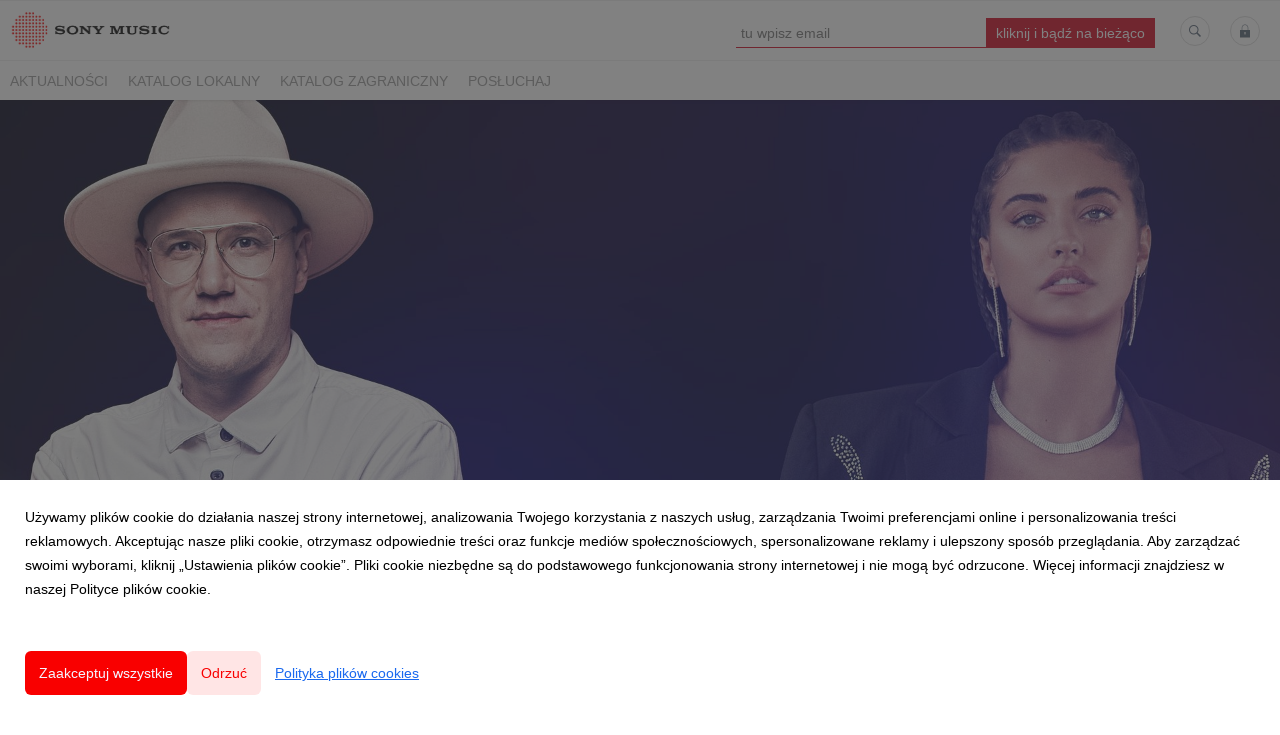

--- FILE ---
content_type: text/html; charset=utf-8
request_url: https://newsroom.sonymusic.pl/188828-gromee-wypuszcza-epke-z-nowym-tanecznym-singlem-send-me-your-love
body_size: 11265
content:
<!DOCTYPE html>
<html lang="pl">
<head>
  <meta charset="utf-8">
  

  <meta content="summary" name="twitter:card" /><meta content="index, follow" name="robots" /><title>Gromee wypuszcza EPkę z nowym tanecznym singlem „Send Me Your Love”!</title><meta content="Gromee wypuszcza EPkę z nowym tanecznym singlem „Send Me Your Love”!" property="og:title" /><meta content="Gromee wypuszcza EPkę z nowym tanecznym singlem „Send Me Your Love”!" name="twitter:title" /><meta content="”EP-ka „Tiny Sparks” to zwieńczenie i zamknięcie ostatnich dwóch sezonów właśnie w tym nurcie muzycznej aktywności DJ-a i producenta, który od dekady dominuje na polskim i zagranicznym rynku muzycznym." name="description" /><meta content="”EP-ka „Tiny Sparks” to zwieńczenie i zamknięcie ostatnich dwóch sezonów właśnie w tym nurcie muzycznej aktywności DJ-a i producenta, który od dekady dominuje na polskim i zagranicznym rynku muzycznym." property="og:description" /><meta content="”EP-ka „Tiny Sparks” to zwieńczenie i zamknięcie ostatnich dwóch sezonów właśnie w tym nurcie muzycznej aktywności DJ-a i producenta, który od dekady dominuje na polskim i zagranicznym rynku muzycznym." name="twitter:description" /><meta content="https://prowly-prod.s3.eu-west-1.amazonaws.com/uploads/landing_page/template_background/188828/4c4d5f856a2f7d752292ee3c7023ba72.jpg" property="og:image" /><meta content="https://prowly-prod.s3.eu-west-1.amazonaws.com/uploads/landing_page/template_background/188828/4c4d5f856a2f7d752292ee3c7023ba72.jpg" name="twitter:image:src" />
  <meta content="IE=edge,chrome=1" http-equiv="X-UA-Compatible">
  <meta content="pl" http-equiv="Content-Language">
  <meta name="viewport" content="width=device-width, initial-scale=1.0">
  <style>
      html {
        display: none;
      }
  </style>
    <link rel="alternate" type="application/rss+xml" title="RSS" href=//newsroom.sonymusic.pl/rss>
  <meta content="on" http-equiv="x-dns-prefetch-control" /><link href="https://googletagmanager.com" rel="dns-prefetch" /><link href="https://google-analytics.com" rel="dns-prefetch" /><link href="https://googleadservices.com" rel="dns-prefetch" /><link href="https://cdn.heapanalytics.com" rel="dns-prefetch" /><link href="https://widget.intercom.io" rel="dns-prefetch" /><link href="https://connect.facebook.net" rel="dns-prefetch" />
  <link href="https://prowly-prod.s3.eu-west-1.amazonaws.com/uploads/12093/journals/8196/favicon/image/apple_touch_icon-1efb1f095a6710096a7188096e5517ee.png" rel="apple-touch-icon" sizes="180x180" /><link href="https://prowly-prod.s3.eu-west-1.amazonaws.com/uploads/12093/journals/8196/favicon/image/icon_32-c56a23acee75465cef00c5369c4d1b53.png" rel="icon" sizes="32x32" type="image/png" /><link href="https://prowly-prod.s3.eu-west-1.amazonaws.com/uploads/12093/journals/8196/favicon/image/icon_16-c973308e49758ecace869c147b91aa56.png" rel="icon" sizes="16x16" type="image/png" />
  <script nonce="io8MlWTDKS/vhSeMrbP2rm6PXwE4zHwAobyGFIHzBQ4="> </script>
    <link rel="preload" media="screen" href="//newsroom.sonymusic.pl/assets/core_2_theme/all-4ac8691471c3af6079b1655191de50b07c752e59a6c425b34f3354612f5d839d.css" as="style" data-turbolinks-track="true" />
    <script nonce="io8MlWTDKS/vhSeMrbP2rm6PXwE4zHwAobyGFIHzBQ4=">
      document.querySelector('link[rel="preload"]').onload = function() {
        this.rel = 'stylesheet';
      };
    </script>
      <style media="screen" type="text/css">
      .bg-client--base, .turbolinks-progress-bar {
        background: #f90000;
      }
      .bg-client--alpha-0, .bg-client--alpha {
        background: rgba(249,0,0,0.8);
      }
      .bg-client--alpha-0-1, .bg-client--alpha-1 {
        background: rgba(249,0,0,0.7);
      }
      .bg-client--alpha-0-2, .bg-client--alpha-2 {
        background: rgba(249,0,0,0.6);
      }
      .bg-client--alpha-0-3, .bg-client--alpha-3 {
        background: rgba(249,0,0,0.5);
      }
      .bg-client--alpha-0-4, .bg-client--alpha-4 {
        background: rgba(249,0,0,0.4);
      }
      .bg-client--alpha-0-5, .bg-client--alpha-5 {
        background: rgba(249,0,0,0.3);
      }
      .bg-client--alpha-0-6, .bg-client--alpha-6 {
        background: rgba(249,0,0,0.1);
      }
      .bg-client--hover:hover {
        background: #f90000;
      }
      .color-client--base {
        color: #f90000;
      }
      .color-client--hover:hover {
        color: #f90000;
      }
      .svg-client--hover:hover svg path {
        fill: #f90000;
      }
      .border-client, .border--client {
        border: 1px solid #f90000;
      }
      .border-client--base, .border--client--base {
        border-color: #f90000 !important;
      }
      .border-client--hover:hover, .border--client--hover:hover {
        border: 1px solid #f90000 !important;
      }
      .shadow-client--hover:hover, .shadow--client--hover:hover {
        box-shadow: 0px 0px 1px 6px rgba(249,0,0,0.1) !important;
      }
      .shadow-client--hover-2:hover, .shadow--client--hover-2:hover {
        box-shadow: 0px 0px 0px 3px rgba(249,0,0,0.3) !important;
      }
      .border-client--bottom {
        border-bottom: 3px solid #f90000;
      }
      .border-client--top {
        border-top: 3px solid #f90000;
      }
    </style>

  <link href="https://fonts.googleapis.com" rel="preconnect" /><link crossorigin="" href="https://fonts.gstatic.com" rel="preconnect" /><link href="https://fonts.googleapis.com/css2?family=Arial&amp;family=Arial&amp;display=swap" rel="stylesheet" /><style media="screen" type="text/css"> .header-font { font-family: Arial} body, .text-font { font-family:  Arial}</style><style media="screen" type="text/css"> .pr-header-font { font-family: Arial, sans-serif} .pr-text-font { font-family: Merriweather, serif}</style>
  <script nonce="io8MlWTDKS/vhSeMrbP2rm6PXwE4zHwAobyGFIHzBQ4="> docReady(function() {   if(getCookie('cookies-agreement') === "true") {     loadScripts();   } }); function loadScripts() {   loadTwitterScripts();   loadFacebookConnect();   loadInstagram(); } function loadInstagram() {   var twitter=document.createElement('script');   twitter.setAttribute("type","text/javascript");   twitter.setAttribute("id","instagram-script");   twitter.setAttribute("async","");   twitter.setAttribute("defer","");   twitter.setAttribute("src","//platform.instagram.com/en_US/embeds.js");   document.getElementsByTagName("head")[0].appendChild(twitter); } function loadTwitterScripts() {   var twitter=document.createElement('script');   twitter.setAttribute("type","text/javascript");   twitter.setAttribute("id","twitter-wjs");   twitter.setAttribute("async","");   twitter.setAttribute("defer","");   twitter.setAttribute("src","//platform.twitter.com/widgets.js");   document.getElementsByTagName("head")[0].appendChild(twitter); } function loadFacebookConnect() {   var facebook=document.createElement('script');   facebook.setAttribute("type","text/javascript");   facebook.setAttribute("id","facebook-script");   facebook.append(`    (function(d, s, id){   var js, fjs = d.getElementsByTagName(s)[0];   if (d.getElementById(id)) {return;}   js = d.createElement(s); js.id = id;   js.src = "https://connect.facebook.net/en_US/sdk.js";   fjs.parentNode.insertBefore(js, fjs);   }(document, 'script', 'facebook-jssdk'));`);   document.getElementsByTagName("head")[0].appendChild(facebook); } function getCookie(key) {   var keyValue = document.cookie.match('(^|;) ?' + key + '=([^;]*)(;|$)');   return keyValue ? keyValue[2] : null; } function docReady(fn) {   if (document.readyState === "complete" || document.readyState === "interactive") {       setTimeout(fn, 1);   } else {       document.addEventListener("DOMContentLoaded", fn);   } }</script>
      <script type="application/ld+json">
      {
        "@context": "http://schema.org",
        "@type": "NewsArticle",
        "headline": "Gromee wypuszcza EPkę z nowym tanecznym singlem „Send Me Your Love”!",
        "mainEntityOfPage": "https://newsroom.sonymusic.pl/188828-gromee-wypuszcza-epke-z-nowym-tanecznym-singlem-send-me-your-love",
        "datePublished": "2022-05-06T11:38:29.067Z",
        "dateModified": "2022-05-06T11:38:30.153Z",
        "description": "”EP-ka „Tiny Sparks” to zwieńczenie i zamknięcie ostatnich dwóch sezonów właśnie w tym nurcie muzycznej aktywności DJ-a i producenta, który od dekady dominuje na polskim i zagranicznym rynku muzycznym."
          ,
          "image": {
            "@type": "ImageObject",
            "url": "https://prowly-prod.s3.eu-west-1.amazonaws.com/uploads/landing_page/template_background/188828/4c4d5f856a2f7d752292ee3c7023ba72.jpg",
            "width": "1920",
            "height": "960"
          }
          ,
          "author": {
            "@type": "Organization",
            "name": "Newsroom Sony Music Entertainment Poland"
          }
        ,
        "publisher": {
          "@type": "Organization",
          "name": "Newsroom Sony Music Entertainment Poland"
            ,
            "logo": {
              "@type": "ImageObject",
              "url": "https://prowly-prod.s3.eu-west-1.amazonaws.com/uploads/press_rooms/company_logos/8196/28f8ccff9c1fbdb6cb7b628cabd96fcf.png",
              "width": "1659",
              "height": "413"
            }
        }
      }
      </script>

  
  
  
  <script nonce="io8MlWTDKS/vhSeMrbP2rm6PXwE4zHwAobyGFIHzBQ4="> function getCookie(key) {   var keyValue = document.cookie.match('(^|;) ?' + key + '=([^;]*)(;|$)');   return keyValue ? keyValue[2] : null; } function docReady(fn) {   if (document.readyState === "complete" || document.readyState === "interactive") {       setTimeout(fn, 1);   } else {      document.addEventListener("DOMContentLoaded", fn);   } }</script><script>docReady(function() {
  if(getCookie('cookies-agreement') !== "false") {
    var gaScript = document.createElement('script');
    gaScript.setAttribute("id","ga-script");
    gaScript.append(`(function(i,s,o,g,r,a,m){i['GoogleAnalyticsObject']=r;i[r]=i[r]||function(){(i[r].q=i[r].q||[]).push(arguments)},i[r].l=1*new Date();a=s.createElement(o),m=s.getElementsByTagName(o)[0];a.async=1;a.src=g;m.parentNode.insertBefore(a,m)})(window,document,'script','//www.google-analytics.com/analytics.js','ga');
    ga('create', 'UA-62478064-1', 'auto');
    ga('send', 'pageview');`);
    document.getElementsByTagName("head")[0].appendChild(gaScript);
  }
});</script>
  
</head>
<body>
  
  <div class="pr-menu-wrapper pr-menu-upper-mobile" id="menu-story"><div class="pr-menu pr-menu-upper"><div class="pr-menu-upper-name"><a href="/" rel="" target="" title="Newsroom Sony Music Entertainment Poland"><img alt="Newsroom Sony Music Entertainment Poland logo" class="pr-menu-logo" src="https://prowly-prod.s3.eu-west-1.amazonaws.com/uploads/press_rooms/company_logos/8196/28f8ccff9c1fbdb6cb7b628cabd96fcf.png" /></a></div><div class="pr-menu-list-toggle-static margin-right--large"><i class="ion-android-menu pr-menu-mobile-open"></i></div><div class="pr-menu-list-toggle margin-right--large"><i class="ion-android-menu pr-menu-mobile-open"></i></div><div class="display-none--sm padding-right--base"><ul class="pr-menu-list"><div class="newsletter-menu_bar margin-top--small"><div class="form__content-menu flex--right"><div class="errors-container"></div><div class="form-container form__content-menu"><form novalidate="novalidate" action="/journal_newsletter/subscribe" accept-charset="UTF-8" method="post"><input type="hidden" name="authenticity_token" value="f_PZpmnq42uGD41_pk7USSaF1HLSDaySkjFWMUKy45Yv34i78BqoY-ExBOnmpxDRtv-Wboe2XY-7Rlo2vA99uQ" autocomplete="off" /><input class="form__input-menu pr-text--medium header-font" name="your_name" placeholder="Your name" style="display: none !important;" type="text" /><input class="form__input-menu pr-text--medium header-font" name="email" placeholder="tu wpisz email " style="border-bottom: 1px solid #d0021b" type="email" /><input name="presenter" type="hidden" value="menu_bar" /><input name="url" type="hidden" value="https://newsroom.sonymusic.pl/188828-gromee-wypuszcza-epke-z-nowym-tanecznym-singlem-send-me-your-love" /><input class="form__button-menu pr-text--large header-font pr-font--condensed color-white" style="background-color: #d0021b" type="submit" value="kliknij i bądź na bieżąco" /></form></div></div></div><li class="pr-menu-list-item pr-pr-menu-list-item--alt"><a class="pr-menu-list-item" href="/search"><i class="ion-ios-search-strong pr-menu-list-item-icon"></i></a></li><li class="pr-menu-list-item pr-menu-list-item--alt"><a class="pr-menu-list-item" href="/vip"><i class="ion-ios-locked pr-menu-list-item-icon"></i></a></li></ul></div></div><div class="pr-menu pr-menu-lower"><ul class="pr-menu-list flex--space-between flex--grow"><div class="pr-tabs--responsive"><ul class="pr-menu--responsive"><li class="pr-menu-list-item pr-menu-list-item--bottom pr-font--condensed header-font"><a class="pr-font--condensed" href="/releases/news">Aktualności</a></li><li class="pr-menu-list-item pr-menu-list-item--bottom pr-font--condensed header-font"><a class="pr-font--condensed" href="/releases/katalog-lokalny">KATALOG LOKALNY</a></li><li class="pr-menu-list-item pr-menu-list-item--bottom pr-font--condensed header-font"><a class="pr-font--condensed" href="/releases/katalog-zagraniczny">KATALOG ZAGRANICZNY</a></li><li class="pr-menu-list-item pr-menu-list-item--bottom pr-font--condensed header-font"><a class="pr-font--condensed" href="/releases/posluchaj">POSŁUCHAJ</a></li></ul><div class="pr-menu-more--responsive"><button class="pr-menu-list-item pr-font--uppercase pr-menu-list-item--bottom pr-font--condensed header-font" id="menu-bottom-toggle">Więcej<div class="ion-android-arrow-down flex--right margin-left--base" id="menu-bottom-toggle"></div></button><ul class="pr-menu-list-dropdown"></ul></div></div></ul></div><div class="pr-menu-mobile-container pr-menu pr-menu-mobile"><div class="pr-menu pr-menu-upper" style="position: fixed; top: 0; border: 1px solid #ededed;"><div class="pr-menu-upper-name"><a href="/" rel="" target="" title="Newsroom Sony Music Entertainment Poland"><img alt="Newsroom Sony Music Entertainment Poland logo" class="pr-menu-logo" src="https://prowly-prod.s3.eu-west-1.amazonaws.com/uploads/press_rooms/company_logos/8196/28f8ccff9c1fbdb6cb7b628cabd96fcf.png" /></a></div><div class="pr-menu-list-toggle-close margin-right--large"><i class="ion-android-close pr-menu-mobile-close pr-font--dark"></i></div></div><div class="flex--vertical flex--space-between"></div><ul class="pr-menu-list pr-menu-list-mobile"><li class="pr-menu-list-item pr-menu-list-item-mobile"><i class="ion-search pr-input__icon pr-text--xxxlarge margin-left--small margin-right--base"></i><div class="pr-menu-list-item header-font"><form action="/search" accept-charset="UTF-8" method="get"><input type="search" name="q" id="q" value="" placeholder="Szukaj" class="pr-menu-search-mobile" /></form></div></li><li class="pr-menu-list-item pr-menu-list-item-mobile"><a class="pr-menu-list-item pr-font--condensed-regular header-font" href="/releases/news">Aktualności</a></li><li class="pr-menu-list-item pr-menu-list-item-mobile"><a class="pr-menu-list-item pr-font--condensed-regular header-font" href="/releases/katalog-lokalny">KATALOG LOKALNY</a></li><li class="pr-menu-list-item pr-menu-list-item-mobile"><a class="pr-menu-list-item pr-font--condensed-regular header-font" href="/releases/katalog-zagraniczny">KATALOG ZAGRANICZNY</a></li><li class="pr-menu-list-item pr-menu-list-item-mobile"><a class="pr-menu-list-item pr-font--condensed-regular header-font" href="/releases/posluchaj">POSŁUCHAJ</a></li></ul><div class="flex flex--horizontal flex--space-between pr-menu-footer padding-bottom--base"><ul class="flex flex--horizontal"><li class="pr-menu-list-item pr-menu-list-item-mobile"><a class="pr-menu-list-item header-font" href="/vip">VIP</a></li></ul><div class="flex flex--horizontal"><div class="flex padding-right--small pr-mobile-menu--socialmedia"><a target="_blank" alt="twitter" rel="nofollow" href="https://twitter.com/intent/tweet?text=https://newsroom.sonymusic.pl/188828-gromee-wypuszcza-epke-z-nowym-tanecznym-singlem-send-me-your-love"><svg class="pr-header--large menu__list-item--icon padding-right--medium padding-left--small" viewBox="0 0 1200 1227" xmlns="http://www.w3.org/2000/svg"><path d="M714.163 519.284L1160.89 0H1055.03L667.137 450.887L357.328 0H0L468.492 681.821L0 1226.37H105.866L515.491 750.218L842.672 1226.37H1200L714.137 519.284H714.163ZM569.165 687.828L521.697 619.934L144.011 79.6944H306.615L611.412 515.685L658.88 583.579L1055.08 1150.3H892.476L569.165 687.854V687.828Z"></path></svg></a><a target="_blank" class="" alt="facebook" rel="nofollow" href="https://www.facebook.com/sharer/sharer.php?u=https://newsroom.sonymusic.pl/188828-gromee-wypuszcza-epke-z-nowym-tanecznym-singlem-send-me-your-love"><i class="ion-social-facebook pr-header--large menu__list-item--icon padding-right--medium padding-left--small"></i></a><a target="_blank" class="" alt="linkedin" rel="nofollow" href="https://www.linkedin.com/shareArticle?mini=true&amp;url=https://newsroom.sonymusic.pl/188828-gromee-wypuszcza-epke-z-nowym-tanecznym-singlem-send-me-your-love"><i class="ion-social-linkedin pr-header--large menu__list-item--icon padding-right--medium padding-left--small"></i></a></div></div></div></div></div><div class="pr-menu-title" id="menu-story-title"><div class="pr-menu padding--small"><div class="pr-text--xlarge pr-text--xlarge--truncate-line header-font pr-font--bold pr-font--dark margin-left--large text--main pr-font--condensed-regular">Gromee wypuszcza EPkę z nowym tanecznym singlem „Send Me Your Love”!</div><div class="flex padding-right--base margin-right--base menu-social"><a target="_blank" alt="twitter" rel="nofollow" href="https://twitter.com/intent/tweet?text=https://newsroom.sonymusic.pl/188828-gromee-wypuszcza-epke-z-nowym-tanecznym-singlem-send-me-your-love"><div class="pr-menu-list-item-icon margin-right--base menu-icon border-client--hover svg-client--hover"><svg viewBox="0 0 1200 1227" xmlns="http://www.w3.org/2000/svg"><path d="M714.163 519.284L1160.89 0H1055.03L667.137 450.887L357.328 0H0L468.492 681.821L0 1226.37H105.866L515.491 750.218L842.672 1226.37H1200L714.137 519.284H714.163ZM569.165 687.828L521.697 619.934L144.011 79.6944H306.615L611.412 515.685L658.88 583.579L1055.08 1150.3H892.476L569.165 687.854V687.828Z"></path></svg></div></a><a target="_blank" class="" alt="facebook" rel="nofollow" href="https://www.facebook.com/sharer/sharer.php?u=https://newsroom.sonymusic.pl/188828-gromee-wypuszcza-epke-z-nowym-tanecznym-singlem-send-me-your-love"><i class="ion-social-facebook pr-menu-list-item-icon margin-right--base menu-icon border-client--hover color-client--hover"></i></a><a target="_blank" class="" alt="linkedin" rel="nofollow" href="https://www.linkedin.com/shareArticle?mini=true&amp;url=https://newsroom.sonymusic.pl/188828-gromee-wypuszcza-epke-z-nowym-tanecznym-singlem-send-me-your-love"><i class="ion-social-linkedin pr-menu-list-item-icon margin-right--base menu-icon border-client--hover color-client--hover"></i></a></div></div></div><div class="pr-menu-margin flex flex--vertical menu-margin--large"><div class="full-screen-height--content"><div class="full-screen-height"><div class="pr-story--hero__fullscreen"><img alt="Gromee wypuszcza EPkę z nowym tanecznym singlem „Send Me Your Love”!" class="pr-story-background--fullscreen" itemprop="image" itemscope="" itemtype="//schema.org/Article" src="https://prowly-prod.s3.eu-west-1.amazonaws.com/uploads/landing_page/template_background/188828/4c4d5f856a2f7d752292ee3c7023ba72.jpg" style="width: 100%; height:auto" /></div><div class="flex pr-flex-container pr-content"><div class="pr-flex-item-1 pr-side-column"><div class="pr-side-panel--fullscreen" id="js-panel"><div id="js-story-side-panel"><div class="pr-side-panel"><div class="flex--vertical flex--left"><a target="_blank" href="/188828-gromee-wypuszcza-epke-z-nowym-tanecznym-singlem-send-me-your-love/text"><div class="color-client--hover"><div class="flex--left color-client--hover pr-side-panel--group pr-story--sidepanel-space"><i class="ion-ios-copy pr-story--share-icon menu-icon border-client--hover color-client--hover"></i><div class="pr-story--sidepanel-labels"><div class="pr-story--text-small--sm header-font pr-font--condensed">Kopiuj tekst</div></div></div></div></a><a class="color-client--hover" href="#attachments"><div class="flex--right color-client--hover pr-side-panel--group pr-story--sidepanel-space"><i class="ion-ios-cloud-download pr-story--share-icon menu-icon border-client--hover color-client--hover"></i><div class="pr-story--sidepanel-labels"><div class="pr-story--text-small--sm header-font pr-font--condensed">Pokaż wszystkie załączniki</div></div></div></a><div class="flex--left pr-story--sidepanel-space pr-story--share-sapce-lead"><div class="pr-story--share-sapce-none pr-story--share-sapce"><div class="flex--left pr-story--text-small--sm header-font pr-font--condensed margin-bottom--base margin-right--small">Udostępnij</div><div class="flex"><div class="flex--left"><a target="_blank" alt="twitter" rel="nofollow" href="https://twitter.com/intent/tweet?text= https://newsroom.sonymusic.pl/188828-gromee-wypuszcza-epke-z-nowym-tanecznym-singlem-send-me-your-love"><div class="pr-story--share-icon menu-icon pr-story--share-icon-twitter"><svg viewBox="0 0 1200 1227" xmlns="http://www.w3.org/2000/svg"><path d="M714.163 519.284L1160.89 0H1055.03L667.137 450.887L357.328 0H0L468.492 681.821L0 1226.37H105.866L515.491 750.218L842.672 1226.37H1200L714.137 519.284H714.163ZM569.165 687.828L521.697 619.934L144.011 79.6944H306.615L611.412 515.685L658.88 583.579L1055.08 1150.3H892.476L569.165 687.854V687.828Z"></path></svg></div></a></div><div class="flex--left"><a target="_blank" alt="facebook" rel="nofollow" href="https://www.facebook.com/sharer/sharer.php?u=https://newsroom.sonymusic.pl/188828-gromee-wypuszcza-epke-z-nowym-tanecznym-singlem-send-me-your-love &amp;quote="><i class="ion-social-facebook pr-story--share-icon menu-icon pr-story--share-icon-facebook"></i></a></div><div class="flex--left"><a target="_blank" alt="linkedin" rel="nofollow" href="https://www.linkedin.com/shareArticle?mini=true&amp;url=https://newsroom.sonymusic.pl/188828-gromee-wypuszcza-epke-z-nowym-tanecznym-singlem-send-me-your-love"><i class="ion-social-linkedin pr-story--share-icon menu-icon pr-story--share-icon-linkedin"></i></a></div></div></div></div></div><div class="newsletter-story_page padding-bottom--large padding-top--base" id="newsletter-story-page"><div class="form-container form__story-sidebar"><div class="flex--left"><p class="pr-header--tiny pr-font--uppercase pr-font--spacing padding-left--base padding-right--base padding-top--small padding-bottom--small margin-bottom--medium color-white" style="background-color: #d0021b;">Więcej muzyki? </p></div><div class="pr-story--text-small--lead_form header-font pr-font--condensed">Bądź na bieżąco z naszymi artystami</div><form novalidate="novalidate" action="/journal_newsletter/subscribe" accept-charset="UTF-8" method="post"><input type="hidden" name="authenticity_token" value="nOOI7wgcyW2i1cLLrun8Hk-bqGvL5dG8Ka2--mWeKF7Mz9nykeyCZcXrS13uADiG3-Hqd55eIKEA2rL9myO2cQ" autocomplete="off" /><div><input class="form__input-story pr-text--xsmall header-font" name="your_name" placeholder="Your name" style="display: none !important;" type="text" /><input class="form__input-story pr-text--xsmall header-font" name="email" placeholder="wpisz tu email" style="border-bottom: 1px solid #d0021b" type="email" /><div class="form__error-story pr-text--medium header-font flex--right"><div class="errors-container"></div></div><input name="presenter" type="hidden" value="story_page" /><input name="url" type="hidden" value="https://newsroom.sonymusic.pl/188828-gromee-wypuszcza-epke-z-nowym-tanecznym-singlem-send-me-your-love" /><div class="form__container-story"></div></div><div class="flex--right"><input class="form__button-story pr-header--tiny pr-font--uppercase pr-font--spacing padding-left--base padding-right--base padding-top--small padding-bottom--small color-white" style="background-color: #d0021b;" type="submit" value="i kliknij" /></div></form></div></div></div></div></div></div><div class="pr-flex-item-2"><div class="pr-story-hero--text-container"><a href="/releases/katalog-lokalny"><div class="pr-story-category bg-client--alpha pr-text--medium pr-font--inverted pr-font--spacing pr-font--uppercase pr-font--condensed pr-header-font" itemprop="articleSection">KATALOG LOKALNY</div></a><div class="pr-story-hero--title-container--fullscreen"><div class="pr-font--dark"><h1 class="pr-story--header margin-bottom--base text--wrap pr-font--condensed pr-header-font" itemprop="name">Gromee wypuszcza EPkę z nowym tanecznym singlem „Send Me Your Love”!</h1></div><div class="pr-story--date"><p class="pr-story--text-small pr-font--condensed pr-text-font">06 maja 2022</p></div></div></div><div class="pr-story-content"><div class="pr-story--element-space"><div class="pr-story-lead"><p class="pr-story--lead-sans pr-header-font" style="text-align: left">”EP-ka <a href="https://gromee.lnk.to/TinySparks" title="">„Tiny Sparks”</a> to zwieńczenie i zamknięcie ostatnich dwóch sezonów właśnie w tym nurcie muzycznej aktywności DJ-a i producenta, który od dekady dominuje na polskim i zagranicznym rynku muzycznym.<br></p></div></div><div class="pr-story--element-space"><div class="pr-story-paragraph"><div class="pr-story--text pr-text-font" style="text-align: justify">Zawarta w tytule gra słów nawiązuje zarówno do długości samego materiału, jak i ważnych wydarzeń w życiu rodzinnym. Tytułowe „iskierki” to troje dzieci artysty i jednocześnie muzyczne „dzieci” czyli wydane przez niego piosenki. Na tracklistę „Tiny Sparks” składają się obfitujące w hipnotyczne refreny hity Gromeego z gościnnym udziałem takich artystek i artystów, jak Inna, Olivia Addams, Asdis, Catali, Ania Dąbrowska, Abradab i Jesper Jenset, a także nowy singiel „Send Me Your Love”, w którym zaśpiewała rumuńska wokalistka Antonia, przedstawiony w dwóch wersjach.<br></div></div></div><div class="pr-story--element-space"><div class="no-cookies"><div class="no-cookies__text">Aby wyświetlić treść poprawnie <a class="js-embed-allow-cookies" href="#">zaakceptuj pliki cookies.</a></div></div></div><div class="pr-story--element-space"><div class="pr-story-paragraph"><div class="pr-story--text pr-text-font" style="text-align: justify">Optymistyczny i pogodny klimat „Send Me Your Love” streszcza przesłanie całej EP-ki, która powstawała w większości już w trakcie pandemii koronawirusa. Dla Gromeego i współpracujących z nim gości często korespondencyjna praca w studiu i na planach teledysków dawała możliwość oderwania się od stresów i niepokojów związanych z lockdownem. W naturalny sposób powstały w tym czasie piosenki przesycone tęsknotą za wyjściem na zewnątrz, wakacjami i słońcem. Tętniące letnimi wibracjami rytmy i niezapomniane refreny zawarte na „Tiny Sparks” to w pewnym sensie zapis przeżyć artysty w tym trudnym, ale i bardzo emocjonalnym okresie. Czas spędzony wśród bliskich i zarazem potrzeba wyrażenia się poprzez dźwięki zaowocowały materiałem pełnym dobrej energii i miłości do muzyki.<br></div></div></div><div class="pr-story--element-space"><div class="no-cookies"><div class="no-cookies__text">Aby wyświetlić treść poprawnie <a class="js-embed-allow-cookies" href="#">zaakceptuj pliki cookies.</a></div></div></div><div class="pr-story--element-space"><div class="pr-story--element-button"><a class="pr-story--button" href="http://newsroom.sonymusic.pl/188831-gromeeo-nowej-ep-ce-tiny-sparks-wywiad" style="background-color:#614DFF;" target="_blank"><div class="pr-header-font pr-font--condensed color-white">Gromeeo nowej EP-ce „Tiny Sparks” (wywiad)</div></a></div></div><div class="pr-story--element-space"><div class="pr-story-paragraph"><div class="pr-story--text pr-text-font" style="text-align: center"><strong>GROMEE BIO:</strong> <br></div></div></div><div class="pr-story--element-space"><div class="pr-story-paragraph"><div class="pr-story--text pr-text-font" style="text-align: justify">Gromee (Andrzej Gromala) to człowiek orkiestra. Jego przeboje stale goszczą na rotacjach największych stacji radiowych. Na koncie ma imponującą serię platynowych singli, ponad 100 milionów streamów swoich nagrań na Spotify i ponad 200 milionów ich odtworzeń na YouTube. Był też headlinerem prestiżowych festiwali EDM, a na scenie występował w towarzystwie takich postaci, jak Mariah Carey, Sting, Elton John czy Steve Aoki. Ponadto jako pomysłodawca cyklu koncertów pod nazwą Orcheston zaprezentował klasyczne utwory z repertuaru muzyki elektronicznej i tanecznej w nowych opracowaniach, z wykorzystaniem stuosobowej orkiestry. Był wreszcie jurorem w popularnym programie telewizyjnym „Twoja Twarz Brzmi Znajomo”. Jednak specjalnością Gromeego są współprace z wokalistkami i wokalistami działającymi na rynku międzynarodowym.<br></div></div></div><div class="pr-story-share--desktop"><div class="flex flex--space-between"><div class="flex--left pr-story-export"><p class="pr-story--text-small header-font pr-story--share-text pr-font--condensed margin-right--base">Pobierz jako</p><div><a class="pr-button pr-button--blue pr-button--inverted margin-top--base pdf-download pr-story--text-small header-font pr-story--share-text border-client--hover color-client--hover pr-story--share-icon pr-story-export--button" data-alert="Przepraszamy, pojawił się błąd. Prosimy spróbować później." data-type="pdf" data-vip="false" id="188828" target="_self">PDF</a><div class="pdf-download-spinner hide display--none"><div class="spinner--dots"><div class="bg-client--base bounce0"></div><div class="bg-client--base bounce1"></div><div class="bg-client--base bounce2"></div></div></div></div><div><a class="pr-button pr-button--blue pr-button--inverted margin-top--base docx-download pr-story--text-small header-font pr-story--share-text border-client--hover color-client--hover pr-story--share-icon pr-story-export--button" data-alert="Przepraszamy, pojawił się błąd. Prosimy spróbować później." data-vip="false" id="188828" target="_self">DOCX</a><div class="docx-download-spinner hide display--none"><div class="spinner--dots"><div class="bg-client--base bounce0"></div><div class="bg-client--base bounce1"></div><div class="bg-client--base bounce2"></div></div></div></div></div><div class="flex--right"><p class="pr-story--text-small header-font pr-story--share-text pr-font--condensed margin-right--base">Udostępnij</p><div class="flex menu-social"><a target="_blank" alt="twitter" rel="nofollow" href="https://twitter.com/intent/tweet?text= https://newsroom.sonymusic.pl/188828-gromee-wypuszcza-epke-z-nowym-tanecznym-singlem-send-me-your-love"><div class="pr-story--share-icon menu-icon pr-story--share-icon-twitter"><svg viewBox="0 0 1200 1227" xmlns="http://www.w3.org/2000/svg"><path d="M714.163 519.284L1160.89 0H1055.03L667.137 450.887L357.328 0H0L468.492 681.821L0 1226.37H105.866L515.491 750.218L842.672 1226.37H1200L714.137 519.284H714.163ZM569.165 687.828L521.697 619.934L144.011 79.6944H306.615L611.412 515.685L658.88 583.579L1055.08 1150.3H892.476L569.165 687.854V687.828Z"></path></svg></div></a><a target="_blank" alt="facebook" rel="nofollow" href="https://www.facebook.com/sharer/sharer.php?u=https%3A%2F%2Fnewsroom.sonymusic.pl%2F188828-gromee-wypuszcza-epke-z-nowym-tanecznym-singlem-send-me-your-love &amp;quote="><i class="ion-social-facebook pr-story--share-icon menu-icon pr-story--share-icon-facebook"></i></a><a target="_blank" alt="linkedin" rel="nofollow" href="https://www.linkedin.com/sharing/share-offsite?url=https%3A%2F%2Fnewsroom.sonymusic.pl%2F188828-gromee-wypuszcza-epke-z-nowym-tanecznym-singlem-send-me-your-love"><i class="ion-social-linkedin pr-story--share-icon menu-icon pr-story--share-icon-linkedin"></i></a></div></div></div></div><div class="flex--wrapped flex--left pr-story-tag"><a href="/search?tag=gromee"><span class="flex pr-story--text-small header-font color-client--hover pr-story-tag-text border-client--hover pr-font--condensed">gromee</span></a></div></div></div></div><div class="pr-attachments--anchorpoint" id="attachments"></div><div class="pr-content"><div><div class="flex flex--horizontal flex--space-between margin-top--large flex--vertical-mobile"><div class="pr-header--xsmall-bold pr-font--dark margin-bottom--base pr-font--condensed">Załączniki</div><a class="color-client--hover attachments-download" data-alert="Przepraszamy, pojawił się błąd. Prosimy spróbować później." data-tooltip="inline" data-vip="false" href="#attachments" id="188828" target="_self"><div class="pr-story--attachments--button flex--right"><i class="ion-ios-cloud-download-outline pr-side-panel--icon"></i><p class="pr-text--large pr-font--light header-font color-client--hover pr-font--condensed">Pobierz wszystkie</p></div></a><div class="attachments-download-spinner hide display--none"><div class="spinner--dots"><div class="bg-client--base bounce0"></div><div class="bg-client--base bounce1"></div><div class="bg-client--base bounce2"></div></div></div></div><div class="flex flex--wrapped"><div class="pr-story--attachment"><div class="pr-story--attachment__image"><div class="pr-story--attachment__image--background" style="background-image: url(&#39;https://prowly-prod.s3.eu-west-1.amazonaws.com/uploads/landing_page_image/image/403982/15933b999a9480b8c166be2f8cf83ed8.jpg&#39;);"></div></div><div class="padding--base"><div class="pr-story--attachment__title-box"><div class="pr-header--xxxsmall-bold pr-story--attachment__title-small margin-bottom--small pr-font--condensed">Gromee x Antonia- zdjecie.jpg</div></div><div class="flex flex--horizontal flex--space-between pr-story--attachment__content__text"><p class="pr-text--medium header-font pr-font--condensed"><span class="pr-font--condensed" itemprop="fileFormat">grafika</span> | <span class="pr-font--condensed" itemprop="contentSize">1,22 MB</span></p><a class="pr-text--medium header-font color-client--hover pr-font--condensed" download="https://prowly-prod.s3.eu-west-1.amazonaws.com/uploads/landing_page_image/image/403982/6cf108aa7cf545bdac888bcfb60a0c77.jpg" href="https://prowly-prod.s3.eu-west-1.amazonaws.com/uploads/landing_page_image/image/403982/6cf108aa7cf545bdac888bcfb60a0c77.jpg" target="_blank"><i class="ion-ios-cloud-download-outline padding-right--small"></i>Pobierz</a></div></div></div><div class="pr-story--attachment"><div class="pr-story--attachment__image"><div class="pr-story--attachment__image--background" style="background-image: url(&#39;https://prowly-prod.s3.eu-west-1.amazonaws.com/uploads/landing_page_image/image/403983/1b19e91e8be6c9dca9bae0f0ec50288a.jpg&#39;);"></div></div><div class="padding--base"><div class="pr-story--attachment__title-box"><div class="pr-header--xxxsmall-bold pr-story--attachment__title-small margin-bottom--small pr-font--condensed">Gromee 1 promo.jpg</div></div><div class="flex flex--horizontal flex--space-between pr-story--attachment__content__text"><p class="pr-text--medium header-font pr-font--condensed"><span class="pr-font--condensed" itemprop="fileFormat">grafika</span> | <span class="pr-font--condensed" itemprop="contentSize">4,08 MB</span></p><a class="pr-text--medium header-font color-client--hover pr-font--condensed" download="https://prowly-prod.s3.eu-west-1.amazonaws.com/uploads/landing_page_image/image/403983/dfded4d4f16a4caad9361baa3deeff10.jpg" href="https://prowly-prod.s3.eu-west-1.amazonaws.com/uploads/landing_page_image/image/403983/dfded4d4f16a4caad9361baa3deeff10.jpg" target="_blank"><i class="ion-ios-cloud-download-outline padding-right--small"></i>Pobierz</a></div></div></div><div class="pr-story--attachment"><div class="pr-story--attachment__image"><div class="pr-story--attachment__image--background" style="background-image: url(&#39;https://prowly-prod.s3.eu-west-1.amazonaws.com/uploads/landing_page_image/image/403984/7366f3f253c692ea33df1f169a5798db.png&#39;);"></div></div><div class="padding--base"><div class="pr-story--attachment__title-box"><div class="pr-header--xxxsmall-bold pr-story--attachment__title-small margin-bottom--small pr-font--condensed">Gromee_Antonia_-_SMYL okladka.png</div></div><div class="flex flex--horizontal flex--space-between pr-story--attachment__content__text"><p class="pr-text--medium header-font pr-font--condensed"><span class="pr-font--condensed" itemprop="fileFormat">grafika</span> | <span class="pr-font--condensed" itemprop="contentSize">28,6 MB</span></p><a class="pr-text--medium header-font color-client--hover pr-font--condensed" download="https://prowly-prod.s3.eu-west-1.amazonaws.com/uploads/landing_page_image/image/403984/b8ead0c89f1974d576407555c580f1ae.png" href="https://prowly-prod.s3.eu-west-1.amazonaws.com/uploads/landing_page_image/image/403984/b8ead0c89f1974d576407555c580f1ae.png" target="_blank"><i class="ion-ios-cloud-download-outline padding-right--small"></i>Pobierz</a></div></div></div></div></div></div><div class="pr-content"><div id="attachments"><div class="flex flex--horizontal flex--space-between margin-top--large flex--vertical-mobile"><div class="pr-header--xsmall header-font pr-font--dark pr-font--bold pr-font-weight--bold margin-bottom--base pr-font--condensed">Powiązane artykuły</div></div><div class="flex flex--wrapped"><a class="grid__box-1-1" target="_self" href="/444023-gromee-sara-chmiel-i-wiatr-w-nowym-singlu-poszukujemy-szczescia"><div class="grid__box-content" itemscope="" itemtype="//schema.org/Article"><div class="pr-story"><div class="pr-story__background" content="https://prowly-prod.s3.eu-west-1.amazonaws.com/uploads/landing_page/template_background/444023/1467bbfead46db7476848ae0dd4b22e0.jpg" itemprop="thumbnailUrl" style="background-image: url(&#39;https://prowly-prod.s3.eu-west-1.amazonaws.com/uploads/landing_page/template_background/444023/1467bbfead46db7476848ae0dd4b22e0.jpg&#39;); background-position: center center;"></div><div class="pr-story__inner"><div class="pr-story__category-container"><h5 class="header-font pr-story__category pr-header--tiny pr-font--uppercase pr-font--spacing pr-font--inverted padding-left--base padding-right--base padding-top--small padding-bottom--small margin-bottom--small bg-client--alpha pr-font--condensed" itemprop="articleSection">KATALOG LOKALNY</h5></div><div class="pr-story__bottom"><div class="pr-story__header-container"><h6 class="pr-story__header pr-header--small header--custom text--main" style="overflow: hidden;"><span class="pr-header--xsmall pr-header--xsmall--truncate header--custom pr-font--condensed pr-font--tile--title header-font" itemprop="headline">Gromee, Sara Chmiel i Wiatr w nowym singlu „Poszukujemy szczęścia”</span><span class="pr-story__header-background bg-client--alpha"></span></h6></div><div class="pr-mobile-info"><div class="flex flex--horizontal"><p class="pr-text--xxsmall pr-font--inverted margin-bottom--small pr-font--condensed"><span class="pr-font--condensed" itemprop="datePublished">23 stycznia 2026</span></p></div></div><div class="pr-story__lead margin-top--small margin-right--medium">„Poszukujemy szczęścia” to najnowszy singiel Gromeego nagrany we współpracy z Sarą Chmiel i Wiatrem. Utwór łączy nowoczesne brzmienie z emocjonalnym przekazem, tworząc wyjątkową muzyczną opowieść o poszukiwaniu sensu i radości w codziennym życiu.</div><div class="pr-story__footer pr-story__footer--white"><div class="pr-story__footer-1 flex--vertical"><p class="pr-text--xxsmall text-font pr-font--condensed pr-font--condensed-regular">23 stycznia 2026</p></div><div class="flex display--none-mobile"><object class="display--block"><a target="_blank" alt="twitter" rel="nofollow noopener" href="https://twitter.com/intent/tweet?text=https://newsroom.sonymusic.pl/444023-gromee-sara-chmiel-i-wiatr-w-nowym-singlu-poszukujemy-szczescia"><div class="pr-story__footer-2 pr-story__footer-icon pr-shape--circle pr-shape--small"><svg viewBox="0 0 1200 1227" xmlns="http://www.w3.org/2000/svg"><path d="M714.163 519.284L1160.89 0H1055.03L667.137 450.887L357.328 0H0L468.492 681.821L0 1226.37H105.866L515.491 750.218L842.672 1226.37H1200L714.137 519.284H714.163ZM569.165 687.828L521.697 619.934L144.011 79.6944H306.615L611.412 515.685L658.88 583.579L1055.08 1150.3H892.476L569.165 687.854V687.828Z"></path></svg></div></a></object><object class="display--block"><a target="_blank" class="" alt="facebook" rel="nofollow noopener" href="https://www.facebook.com/sharer/sharer.php?u=https://newsroom.sonymusic.pl/444023-gromee-sara-chmiel-i-wiatr-w-nowym-singlu-poszukujemy-szczescia"><i class="ion-social-facebook pr-story__footer-3 pr-story__footer-icon pr-shape--circle pr-shape--small story__footer-3-photo"></i></a></object><object class="display--block"><a target="_blank" class="" alt="linkedin" rel="nofollow noopener" href="https://www.linkedin.com/shareArticle?mini=true&amp;url=https://newsroom.sonymusic.pl/444023-gromee-sara-chmiel-i-wiatr-w-nowym-singlu-poszukujemy-szczescia"><i class="ion-social-linkedin pr-story__footer-4 pr-story__footer-icon pr-shape--circle pr-shape--small story__footer-4-photo"></i></a></object></div></div></div></div></div></div></a><a class="grid__box-1-1" target="_self" href="/439320-gromee-konczy-rok-singlem-abyssal"><div class="grid__box-content" itemscope="" itemtype="//schema.org/Article"><div class="pr-story"><div class="pr-story__background" content="https://prowly-prod.s3.eu-west-1.amazonaws.com/uploads/landing_page/template_background/439320/eaec9988f789af6a2c73299956a08986.jpg" itemprop="thumbnailUrl" style="background-image: url(&#39;https://prowly-prod.s3.eu-west-1.amazonaws.com/uploads/landing_page/template_background/439320/eaec9988f789af6a2c73299956a08986.jpg&#39;); background-position: center center;"></div><div class="pr-story__inner"><div class="pr-story__category-container"><h5 class="header-font pr-story__category pr-header--tiny pr-font--uppercase pr-font--spacing pr-font--inverted padding-left--base padding-right--base padding-top--small padding-bottom--small margin-bottom--small bg-client--alpha pr-font--condensed" itemprop="articleSection">KATALOG LOKALNY</h5></div><div class="pr-story__bottom"><div class="pr-story__header-container"><h6 class="pr-story__header pr-header--small header--custom text--main" style="overflow: hidden;"><span class="pr-header--xsmall pr-header--xsmall--truncate header--custom pr-font--condensed pr-font--tile--title header-font" itemprop="headline">Gromee kończy rok singlem „Abyssal”</span><span class="pr-story__header-background bg-client--alpha"></span></h6></div><div class="pr-mobile-info"><div class="flex flex--horizontal"><p class="pr-text--xxsmall pr-font--inverted margin-bottom--small pr-font--condensed"><span class="pr-font--condensed" itemprop="datePublished">12 grudnia 2025</span></p></div></div><div class="pr-story__lead margin-top--small margin-right--medium">Gromee powraca z kolejną wyjątkową odsłoną swojej twórczości. „Abyssal” to najnowszy instrumentalny singiel artysty, który odsłania jego fascynację mroczniejszą, bardziej przestrzenną stroną elektroniki. Utwór hipnotyzuje od pierwszych sekund – pulsująca, głęboka linia b...</div><div class="pr-story__footer pr-story__footer--white"><div class="pr-story__footer-1 flex--vertical"><p class="pr-text--xxsmall text-font pr-font--condensed pr-font--condensed-regular">12 grudnia 2025</p></div><div class="flex display--none-mobile"><object class="display--block"><a target="_blank" alt="twitter" rel="nofollow noopener" href="https://twitter.com/intent/tweet?text=https://newsroom.sonymusic.pl/439320-gromee-konczy-rok-singlem-abyssal"><div class="pr-story__footer-2 pr-story__footer-icon pr-shape--circle pr-shape--small"><svg viewBox="0 0 1200 1227" xmlns="http://www.w3.org/2000/svg"><path d="M714.163 519.284L1160.89 0H1055.03L667.137 450.887L357.328 0H0L468.492 681.821L0 1226.37H105.866L515.491 750.218L842.672 1226.37H1200L714.137 519.284H714.163ZM569.165 687.828L521.697 619.934L144.011 79.6944H306.615L611.412 515.685L658.88 583.579L1055.08 1150.3H892.476L569.165 687.854V687.828Z"></path></svg></div></a></object><object class="display--block"><a target="_blank" class="" alt="facebook" rel="nofollow noopener" href="https://www.facebook.com/sharer/sharer.php?u=https://newsroom.sonymusic.pl/439320-gromee-konczy-rok-singlem-abyssal"><i class="ion-social-facebook pr-story__footer-3 pr-story__footer-icon pr-shape--circle pr-shape--small story__footer-3-photo"></i></a></object><object class="display--block"><a target="_blank" class="" alt="linkedin" rel="nofollow noopener" href="https://www.linkedin.com/shareArticle?mini=true&amp;url=https://newsroom.sonymusic.pl/439320-gromee-konczy-rok-singlem-abyssal"><i class="ion-social-linkedin pr-story__footer-4 pr-story__footer-icon pr-shape--circle pr-shape--small story__footer-4-photo"></i></a></object></div></div></div></div></div></div></a><a class="grid__box-1-1" target="_self" href="/403365-gromee-i-sara-chmiel-z-nowym-singlem-nie-zobaczy-nikt"><div class="grid__box-content" itemscope="" itemtype="//schema.org/Article"><div class="pr-story"><div class="pr-story__background" content="https://prowly-prod.s3.eu-west-1.amazonaws.com/uploads/landing_page/template_background/403365/de85189e50f5da800f05adac2e6f8efb.jpg" itemprop="thumbnailUrl" style="background-image: url(&#39;https://prowly-prod.s3.eu-west-1.amazonaws.com/uploads/landing_page/template_background/403365/de85189e50f5da800f05adac2e6f8efb.jpg&#39;); background-position: center center;"></div><div class="pr-story__inner"><div class="pr-story__category-container"><h5 class="header-font pr-story__category pr-header--tiny pr-font--uppercase pr-font--spacing pr-font--inverted padding-left--base padding-right--base padding-top--small padding-bottom--small margin-bottom--small bg-client--alpha pr-font--condensed" itemprop="articleSection">KATALOG LOKALNY</h5></div><div class="pr-story__bottom"><div class="pr-story__header-container"><h6 class="pr-story__header pr-header--small header--custom text--main" style="overflow: hidden;"><span class="pr-header--xsmall pr-header--xsmall--truncate header--custom pr-font--condensed pr-font--tile--title header-font" itemprop="headline">Gromee i Sara Chmiel z nowym singlem „Nie zobaczy nikt”!</span><span class="pr-story__header-background bg-client--alpha"></span></h6></div><div class="pr-mobile-info"><div class="flex flex--horizontal"><p class="pr-text--xxsmall pr-font--inverted margin-bottom--small pr-font--condensed"><span class="pr-font--condensed" itemprop="datePublished">16 maja 2025</span></p></div></div><div class="pr-story__lead margin-top--small margin-right--medium">„Nie zobaczy nikt” to utwór, który muzycznie utrzymany jest w stylistyce popowej. Charakterystyczne skrzypce dodają produkcji elegancji, ale i dynamiczności. </div><div class="pr-story__footer pr-story__footer--white"><div class="pr-story__footer-1 flex--vertical"><p class="pr-text--xxsmall text-font pr-font--condensed pr-font--condensed-regular">16 maja 2025</p></div><div class="flex display--none-mobile"><object class="display--block"><a target="_blank" alt="twitter" rel="nofollow noopener" href="https://twitter.com/intent/tweet?text=https://newsroom.sonymusic.pl/403365-gromee-i-sara-chmiel-z-nowym-singlem-nie-zobaczy-nikt"><div class="pr-story__footer-2 pr-story__footer-icon pr-shape--circle pr-shape--small"><svg viewBox="0 0 1200 1227" xmlns="http://www.w3.org/2000/svg"><path d="M714.163 519.284L1160.89 0H1055.03L667.137 450.887L357.328 0H0L468.492 681.821L0 1226.37H105.866L515.491 750.218L842.672 1226.37H1200L714.137 519.284H714.163ZM569.165 687.828L521.697 619.934L144.011 79.6944H306.615L611.412 515.685L658.88 583.579L1055.08 1150.3H892.476L569.165 687.854V687.828Z"></path></svg></div></a></object><object class="display--block"><a target="_blank" class="" alt="facebook" rel="nofollow noopener" href="https://www.facebook.com/sharer/sharer.php?u=https://newsroom.sonymusic.pl/403365-gromee-i-sara-chmiel-z-nowym-singlem-nie-zobaczy-nikt"><i class="ion-social-facebook pr-story__footer-3 pr-story__footer-icon pr-shape--circle pr-shape--small story__footer-3-photo"></i></a></object><object class="display--block"><a target="_blank" class="" alt="linkedin" rel="nofollow noopener" href="https://www.linkedin.com/shareArticle?mini=true&amp;url=https://newsroom.sonymusic.pl/403365-gromee-i-sara-chmiel-z-nowym-singlem-nie-zobaczy-nikt"><i class="ion-social-linkedin pr-story__footer-4 pr-story__footer-icon pr-shape--circle pr-shape--small story__footer-4-photo"></i></a></object></div></div></div></div></div></div></a><a class="grid__box-1-1" target="_self" href="/384150-gromee-rozgrzeje-parkiety-wiosna-2025-nowoczesne-brzmienie-w-hicie-goodbye"><div class="grid__box-content" itemscope="" itemtype="//schema.org/Article"><div class="pr-story"><div class="pr-story__background" content="https://prowly-prod.s3.eu-west-1.amazonaws.com/uploads/landing_page/template_background/384150/8a6601fd9154efb836925b8caf163087.jpg" itemprop="thumbnailUrl" style="background-image: url(&#39;https://prowly-prod.s3.eu-west-1.amazonaws.com/uploads/landing_page/template_background/384150/8a6601fd9154efb836925b8caf163087.jpg&#39;); background-position: center center;"></div><div class="pr-story__inner"><div class="pr-story__category-container"><h5 class="header-font pr-story__category pr-header--tiny pr-font--uppercase pr-font--spacing pr-font--inverted padding-left--base padding-right--base padding-top--small padding-bottom--small margin-bottom--small bg-client--alpha pr-font--condensed" itemprop="articleSection">KATALOG LOKALNY</h5></div><div class="pr-story__bottom"><div class="pr-story__header-container"><h6 class="pr-story__header pr-header--small header--custom text--main" style="overflow: hidden;"><span class="pr-header--xsmall pr-header--xsmall--truncate header--custom pr-font--condensed pr-font--tile--title header-font" itemprop="headline">GROMEE rozgrzeje parkiety wiosną 2025! Nowoczesne brzmienie w hicie „Goodbye”</span><span class="pr-story__header-background bg-client--alpha"></span></h6></div><div class="pr-mobile-info"><div class="flex flex--horizontal"><p class="pr-text--xxsmall pr-font--inverted margin-bottom--small pr-font--condensed"><span class="pr-font--condensed" itemprop="datePublished"> 6 marca 2025</span></p></div></div><div class="pr-story__lead margin-top--small margin-right--medium">2025 rok dla GROMEEGO i jego fanów będzie wyjątkowy! Artysta zaczyna od wypuszczenia nowocześnie brzmiącego singla „Goodbye”, który ma szansę podbić radiowe listy hitów i klubowe parkiety w Polsce oraz całej Europie. A to dopiero początek niespodzianek, które przygotował...</div><div class="pr-story__footer pr-story__footer--white"><div class="pr-story__footer-1 flex--vertical"><p class="pr-text--xxsmall text-font pr-font--condensed pr-font--condensed-regular"> 6 marca 2025</p></div><div class="flex display--none-mobile"><object class="display--block"><a target="_blank" alt="twitter" rel="nofollow noopener" href="https://twitter.com/intent/tweet?text=https://newsroom.sonymusic.pl/384150-gromee-rozgrzeje-parkiety-wiosna-2025-nowoczesne-brzmienie-w-hicie-goodbye"><div class="pr-story__footer-2 pr-story__footer-icon pr-shape--circle pr-shape--small"><svg viewBox="0 0 1200 1227" xmlns="http://www.w3.org/2000/svg"><path d="M714.163 519.284L1160.89 0H1055.03L667.137 450.887L357.328 0H0L468.492 681.821L0 1226.37H105.866L515.491 750.218L842.672 1226.37H1200L714.137 519.284H714.163ZM569.165 687.828L521.697 619.934L144.011 79.6944H306.615L611.412 515.685L658.88 583.579L1055.08 1150.3H892.476L569.165 687.854V687.828Z"></path></svg></div></a></object><object class="display--block"><a target="_blank" class="" alt="facebook" rel="nofollow noopener" href="https://www.facebook.com/sharer/sharer.php?u=https://newsroom.sonymusic.pl/384150-gromee-rozgrzeje-parkiety-wiosna-2025-nowoczesne-brzmienie-w-hicie-goodbye"><i class="ion-social-facebook pr-story__footer-3 pr-story__footer-icon pr-shape--circle pr-shape--small story__footer-3-photo"></i></a></object><object class="display--block"><a target="_blank" class="" alt="linkedin" rel="nofollow noopener" href="https://www.linkedin.com/shareArticle?mini=true&amp;url=https://newsroom.sonymusic.pl/384150-gromee-rozgrzeje-parkiety-wiosna-2025-nowoczesne-brzmienie-w-hicie-goodbye"><i class="ion-social-linkedin pr-story__footer-4 pr-story__footer-icon pr-shape--circle pr-shape--small story__footer-4-photo"></i></a></object></div></div></div></div></div></div></a></div></div></div></div><div class="pr-story--bottom-menu border-client--bottom pr-mobile-menu--socialmedia flex flex--space-between flex--strech"><div class="flex padding-right--small"><a target="_blank" href="/188828-gromee-wypuszcza-epke-z-nowym-tanecznym-singlem-send-me-your-love/text"><div class="pr-story--share-icon-outline"><i class="ion-ios-copy pr-story--share-icon menu-icon border-client--hover color-client--hover"></i></div></a><a class="color-client--hover" href="#attachments"><div class="pr-story--share-icon-outline"><i class="ion-ios-cloud-download pr-story--share-icon menu-icon border-client--hover color-client--hover"></i></div></a></div><div class="flex padding-right--small"><a target="_blank" alt="twitter" rel="nofollow" href="https://twitter.com/intent/tweet?text=Gromee wypuszcza EPkę z nowym tanecznym singlem „Send Me Your Love”! https://newsroom.sonymusic.pl/188828-gromee-wypuszcza-epke-z-nowym-tanecznym-singlem-send-me-your-love"><div class="pr-story--share-icon-outline"><div class="pr-story--share-icon menu-icon pr-color-social-chanel--twitter"><svg viewBox="0 0 1200 1227" xmlns="http://www.w3.org/2000/svg"><path d="M714.163 519.284L1160.89 0H1055.03L667.137 450.887L357.328 0H0L468.492 681.821L0 1226.37H105.866L515.491 750.218L842.672 1226.37H1200L714.137 519.284H714.163ZM569.165 687.828L521.697 619.934L144.011 79.6944H306.615L611.412 515.685L658.88 583.579L1055.08 1150.3H892.476L569.165 687.854V687.828Z"></path></svg></div></div></a><a target="_blank" class="" alt="facebook" rel="nofollow" href="https://www.facebook.com/sharer/sharer.php?u=https://newsroom.sonymusic.pl/188828-gromee-wypuszcza-epke-z-nowym-tanecznym-singlem-send-me-your-love"><div class="pr-story--share-icon-outline"><i class="ion-social-facebook pr-story--share-icon menu-icon pr-color-social-chanel--facebook"></i></div></a><a target="_blank" class="" alt="linkedin" rel="nofollow" href="https://www.linkedin.com/shareArticle?mini=true&amp;url=https://newsroom.sonymusic.pl/188828-gromee-wypuszcza-epke-z-nowym-tanecznym-singlem-send-me-your-love"><div class="pr-story--share-icon-outline"><i class="ion-social-linkedin pr-story--share-icon menu-icon border-client--hover pr-color-social-chanel--linkedinColor"></i></div></a></div></div><div class="pr-footer pr-footer-wrapper border-client--bottom flex--bottom flex--space-between"><div class="pr-footer-text header-font pr-text--large pr-font--condensed"></div><div class="flex pr-footer-policies"></div><div class="flex pr-footer-share"><div class="flex padding-right--small"><a target="_blank" class="js-social-share" alt="twitter" rel="nofollow noopener" href="https://twitter.com/intent/tweet?text=Newsroom Sony Music Entertainment Poland https://newsroom.sonymusic.pl"><div class="pr-footer-icon border-client--hover color-client--hover svg-client--hover"><svg viewBox="0 0 1200 1227" xmlns="http://www.w3.org/2000/svg"><path d="M714.163 519.284L1160.89 0H1055.03L667.137 450.887L357.328 0H0L468.492 681.821L0 1226.37H105.866L515.491 750.218L842.672 1226.37H1200L714.137 519.284H714.163ZM569.165 687.828L521.697 619.934L144.011 79.6944H306.615L611.412 515.685L658.88 583.579L1055.08 1150.3H892.476L569.165 687.854V687.828Z"></path></svg></div></a><a target="_blank" class="js-social-share" alt="twitter" rel="nofollow noopener" href="https://www.facebook.com/sharer/sharer.php?u=https://newsroom.sonymusic.pl"><i class="ion-social-facebook pr-footer-icon border-client--hover color-client--hover"></i></a><a target="_blank" class="js-social-share" alt="twitter" rel="nofollow noopener" href="https://www.linkedin.com/shareArticle?mini=true&amp;url=https://newsroom.sonymusic.pl"><i class="ion-social-linkedin pr-footer-icon border-client--hover color-client--hover"></i></a></div></div></div><div class="pr-leadform-popup"><div class="flex--right pr-leadform-popup-icon"><i class="ion-android-close"></i></div><div class="pr-leadform-popup-content"><div class="pr-header--xsmall pr-leadform-popup-title" data-title="Na Twój adres e-mail została wysłana prośba o potwierdzenie subskrypcji."></div><div class="pr-text--small pr-ie-width-fix" data-text="Potwierdzając subskrypcję wyrażasz zgodę na przetwarzanie Twoich danych w celu otrzymywania treści publikowanych w serwisie."></div></div></div><div class="cookies-overlay js-cookies-overlay"><div class="cookies-modal js-cookies-modal"><div class="cookies-content header-font">Używamy plików cookie do działania naszej strony internetowej, analizowania Twojego korzystania z naszych usług, zarządzania Twoimi preferencjami online i personalizowania treści reklamowych. Akceptując nasze pliki cookie, otrzymasz odpowiednie treści oraz funkcje mediów społecznościowych, spersonalizowane reklamy i ulepszony sposób przeglądania. Aby zarządzać swoimi wyborami, kliknij „Ustawienia plików cookie”. Pliki cookie niezbędne są do podstawowego funkcjonowania strony internetowej i nie mogą być odrzucone. Więcej informacji znajdziesz w naszej Polityce plików cookie.</div><div class="cookies-buttons"><button class="cookies-button cookies-button_primary bg-client--base header-font js-cookies-accept">Zaakceptuj wszystkie</button><button class="cookies-button cookies-button_secondary bg-client--alpha-0-6 color-client--base header-font js-cookies-deny">Odrzuć</button><button class="cookies-button cookies-button_link header-font js-cookies-settings">Polityka plików cookies</button></div></div><div class="cookies-settings-modal js-cookies-settings-modal"><div class="cookies-content header-font"><div class="cookies-header"><div class="cookies-back js-cookies-settings-back"><i class="ion-ios-arrow-thin-left"></i></div><div class="cookies-header_title">Polityka plików cookies</div><div class="cookies-close js-cookies-settings-close"><i class="ion-ios-close-empty"></i></div></div>Pliki cookie używane w witrynie są podzielone na kategorie. Poniżej możesz zapoznać się z każdą kategorią oraz zezwolić na niektóre lub wszystkie z nich lub je odrzucić, z wyjątkiem niezbędnych plików cookie, które są wymagane do zapewnienia podstawowej funkcjonalności witryny. Jeśli wcześniej dozwolone kategorie zostaną wyłączone, wszystkie pliki cookie przypisane do tej kategorii zostaną usunięte z Twojej przeglądarki. Listę plików cookies przypisanych do poszczególnych kategorii oraz szczegółowe informacje na ich temat znajdziesz w zakładce „Polityka plików cookies&quot;.<form class="header-font" id="cookies-form"><div class="cookies-categories"><div class="cookies-category"><div><div class="cookies-category-header">Niezbędne pliki cookie</div><div>Niektóre pliki cookie są wymagane do zapewnienia podstawowej funkcjonalności. Bez tych plików cookie witryna nie będzie działać prawidłowo. Są one domyślnie włączone i nie można ich wyłączyć.</div></div><input checked="" class="cookies-toggle" disabled="" name="necessary" type="checkbox" /></div><div class="cookies-category"><div><div class="cookies-category-header">Preferencje</div><div>Preferencyjne pliki cookie umożliwiają witrynie internetowej zapamiętywanie informacji w celu dostosowania wyglądu i zachowania witryny do potrzeb każdego użytkownika. Może to obejmować przechowywanie wybranej waluty, regionu, języka lub motywu kolorystycznego.</div></div><input class="cookies-toggle" id="cookies-preferences" name="preferences" type="checkbox" /></div><div class="cookies-category"><dic><div class="cookies-category-header">Analityczne pliki cookie</div><div>Analityczne pliki cookie pomagają nam ulepszać naszą witrynę internetową, gromadząc i raportując informacje na temat jej użytkowania.</div></dic><input class="cookies-toggle" id="cookies-analytical" name="analytical" type="checkbox" /></div><div class="cookies-category"><div><div class="cookies-category-header">Marketingowe pliki cookie</div><div>Marketingowe pliki cookie służą do śledzenia odwiedzających na stronach internetowych, aby umożliwić wydawcom wyświetlanie trafnych i angażujących reklam. Włączając marketingowe pliki cookie, wyrażasz zgodę na spersonalizowane reklamy na różnych platformach.</div></div><input class="cookies-toggle" id="cookies-marketing" name="marketing" type="checkbox" /></div><div class="cookies-settings-buttons header-font"><button class="cookies-button cookies-button_primary bg-client--base header-font" type="submit">Zapisz ustawienia</button></div></div></form></div></div></div></div></div>


  <script src="/assets/core_2_theme/all-ecd69e912a7b983df07a5b39a0f44bdb8029c77335b6e428898fcf850d4fe740.js" data-turbolinks-track="true"></script><script src="/assets/youtube-099d372bf1bea55e76bc4e41a4a655371a1b78cc8c5cde082367604eb9eb2532.js"></script>

  <!-- <script src="//newsroom.sonymusic.pl/assets/core_2_theme/all-ecd69e912a7b983df07a5b39a0f44bdb8029c77335b6e428898fcf850d4fe740.js" data-turbolinks-track="true"></script> -->
  
  
  <!--  -->
</body>
</html>
